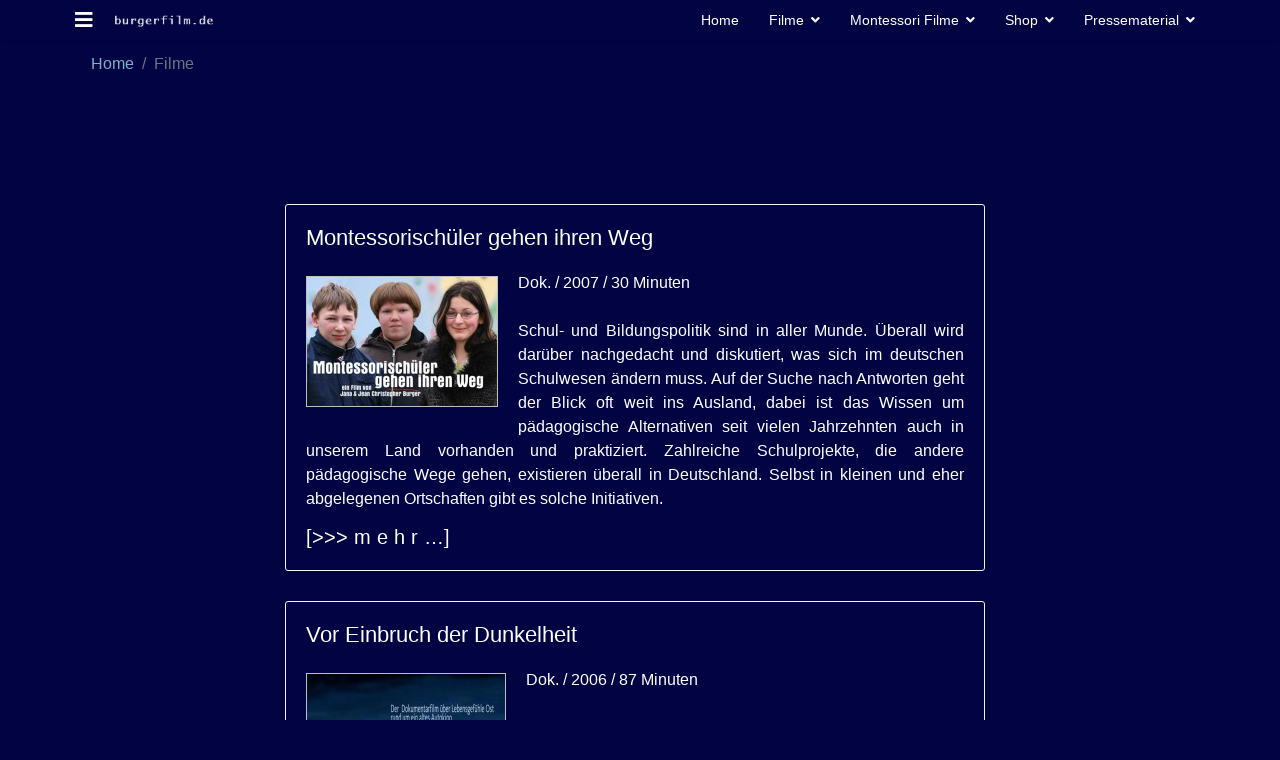

--- FILE ---
content_type: text/html; charset=utf-8
request_url: https://burgerfilm.de/filme
body_size: 11719
content:

<!doctype html>
<html lang="de-de" dir="ltr">
    <head>
        <meta charset="utf-8">
        <meta name="viewport" content="width=device-width, initial-scale=1, shrink-to-fit=no">
        <link rel="canonical" href="https://burgerfilm.de/filme">
        <base href="https://burgerfilm.de/filme" />
	<meta http-equiv="content-type" content="text/html; charset=utf-8" />
	<meta name="generator" content="HELIX_ULTIMATE_GENERATOR_TEXT" />
	<title>Filme</title>
	<link href="/filme?format=feed&amp;type=rss" rel="alternate" type="application/rss+xml" title="RSS 2.0" />
	<link href="/filme?format=feed&amp;type=atom" rel="alternate" type="application/atom+xml" title="Atom 1.0" />
	<link href="/images/favicon.ico" rel="shortcut icon" type="image/vnd.microsoft.icon" />
	<link href="/media/plg_content_mavikthumbnails/highslide/highslide.css" rel="stylesheet" type="text/css" />
	<link href="/plugins/system/jce/css/content.css?8ca7c63609846fda3abab64e5051d073" rel="stylesheet" type="text/css" />
	<link href="/media/plg_system_jcemediabox/css/jcemediabox.min.css?7c18c737af0919db884d585b5f82e461" rel="stylesheet" type="text/css" />
	<link href="/plugins/system/wfmediaelement/css/mediaelementplayer.min.css" rel="stylesheet" type="text/css" />
	<link href="/templates/burgerfilm/css/bootstrap.min.css" rel="stylesheet" type="text/css" />
	<link href="/plugins/system/helixultimate/assets/css/system-j3.min.css" rel="stylesheet" type="text/css" />
	<link href="/templates/burgerfilm/css/font-awesome.min.css" rel="stylesheet" type="text/css" />
	<link href="/templates/burgerfilm/css/custom.css" rel="stylesheet" type="text/css" />
	<link href="/templates/burgerfilm/css/fa-v4-shims.css" rel="stylesheet" type="text/css" />
	<link href="/templates/burgerfilm/css/template.css" rel="stylesheet" type="text/css" />
	<link href="/templates/burgerfilm/css/presets/default.css" rel="stylesheet" type="text/css" />
	<link href="/components/com_sppagebuilder/assets/css/font-awesome-5.min.css?5029e51e66aaf58bae66a64ddc4a848b" rel="stylesheet" type="text/css" />
	<link href="/components/com_sppagebuilder/assets/css/font-awesome-v4-shims.css?5029e51e66aaf58bae66a64ddc4a848b" rel="stylesheet" type="text/css" />
	<link href="/components/com_sppagebuilder/assets/css/animate.min.css?5029e51e66aaf58bae66a64ddc4a848b" rel="stylesheet" type="text/css" />
	<link href="/components/com_sppagebuilder/assets/css/sppagebuilder.css?5029e51e66aaf58bae66a64ddc4a848b" rel="stylesheet" type="text/css" />
	<link href="/components/com_sppagebuilder/assets/css/magnific-popup.css" rel="stylesheet" type="text/css" />
	<style type="text/css">
a.thumbnail {display: inline-block; zoom: 1; *display: inline;}.list-group-item {
background: #80aec6;
}.logo-image {height:36px;}.logo-image-phone {height:36px;}#sp-bottom{ background-color:#020343; }
	</style>
	<script type="application/json" class="joomla-script-options new">{"data":{"breakpoints":{"tablet":991,"mobile":480},"header":{"stickyOffset":"100"}},"csrf.token":"6f059647cefe2ad17486fe729053e958","system.paths":{"root":"","base":""}}</script>
	<script src="/media/jui/js/jquery.min.js?8ca7c63609846fda3abab64e5051d073" type="text/javascript"></script>
	<script src="/media/jui/js/jquery-noconflict.js?8ca7c63609846fda3abab64e5051d073" type="text/javascript"></script>
	<script src="/media/jui/js/jquery-migrate.min.js?8ca7c63609846fda3abab64e5051d073" type="text/javascript"></script>
	<script src="/media/system/js/caption.js?8ca7c63609846fda3abab64e5051d073" type="text/javascript"></script>
	<script src="/media/plg_content_mavikthumbnails/highslide/highslide-with-gallery.packed.js" type="text/javascript"></script>
	<script src="/media/plg_system_jcemediabox/js/jcemediabox.min.js?7c18c737af0919db884d585b5f82e461" type="text/javascript"></script>
	<script src="/plugins/system/wfmediaelement/js/mediaelement-and-player.min.js" type="text/javascript"></script>
	<script src="/templates/burgerfilm/js/popper.min.js" type="text/javascript"></script>
	<script src="/templates/burgerfilm/js/bootstrap.min.js" type="text/javascript"></script>
	<script src="/templates/burgerfilm/js/main.js" type="text/javascript"></script>
	<script src="/components/com_sppagebuilder/assets/js/jquery.parallax.js?5029e51e66aaf58bae66a64ddc4a848b" type="text/javascript"></script>
	<script src="/components/com_sppagebuilder/assets/js/sppagebuilder.js?5029e51e66aaf58bae66a64ddc4a848b" defer="defer" type="text/javascript"></script>
	<script src="/components/com_sppagebuilder/assets/js/jquery.magnific-popup.min.js" type="text/javascript"></script>
	<script src="/media/system/js/core.js?8ca7c63609846fda3abab64e5051d073" type="text/javascript"></script>
	<script type="text/javascript">
jQuery(window).on('load',  function() {
				new JCaption('img.caption');
			});
           hs.graphicsDir = "/media/plg_content_mavikthumbnails/highslide/graphics/";
            hs.align = "center";
            hs.outlineType = "rounded-white";
            hs.numberPosition = "caption";
            hs.dimmingOpacity = 0.75;
            hs.showCredits = false;
            hs.transitions = ["expand", "crossfade"];
        
            hs.addSlideshow({
               slideshowGroup: "com_content_categories_15",
               interval: 3000,
               repeat: false,
               useControls: true,
               fixedControls: true,
               overlayOptions: {
                  opacity: .6,
                  position: "midle center",
                  hideOnMouseOut: true
               },
               thumbstrip: {
                   position: "bottom center",
		   mode: "horizontal",
		   relativeTo: "viewport"
               }
            });
        jQuery(document).ready(function(){WfMediabox.init({"base":"\/","theme":"standard","width":"","height":"","lightbox":0,"shadowbox":0,"icons":1,"overlay":1,"overlay_opacity":0.8,"overlay_color":"#000000","transition_speed":500,"close":2,"scrolling":"fixed","labels":{"close":"Schlie\u00dfen","next":"N\u00e4chstes","previous":"Vorheriges","cancel":"Abbrechen","numbers":"{{numbers}}","numbers_count":"{{current}} von {{total}}","download":"PLG_SYSTEM_JCEMEDIABOX_LABEL_DOWNLOAD"},"swipe":true});});jQuery(document).ready(function($){$("audio,video").mediaelementplayer();});template="burgerfilm";
	</script>
    </head>
    <body class="site helix-ultimate hu com_content com-content view-category layout-blog task-none itemid-166 de-de ltr sticky-header layout-fluid offcanvas-init offcanvs-position-left">
    
    <div class="body-wrapper">
        <div class="body-innerwrapper">
                        
<header id="sp-header" >

						<div class="container">
				<div class="container-inner">
			
	
<div class="row">
	<div id="sp-logo" class="col-lg-4 "><div class="sp-column  d-flex align-items-center"><a id="offcanvas-toggler" aria-label="Navigation" class="offcanvas-toggler-left" href="#"><span class="fa fa-bars" aria-hidden="true" title="Navigation"></span></a><div class="logo"><a href="/"><img class="logo-image" src="/images/b_logo-2.png" alt="burgerfilm.de"></a></div></div></div><div id="sp-menu" class="col-lg-8 "><div class="sp-column  d-flex align-items-center justify-content-end"><nav class="sp-megamenu-wrapper" role="navigation"><ul class="sp-megamenu-parent menu-animation-fade-down d-none d-lg-block"><li class="sp-menu-item"><a   href="/"  >Home</a></li><li class="sp-menu-item sp-has-child current-item active"><a aria-current="page"  href="/filme"  >Filme</a><div class="sp-dropdown sp-dropdown-main sp-menu-right" style="width: 240px;"><div class="sp-dropdown-inner"><ul class="sp-dropdown-items"><li class="sp-menu-item"><a   href="/filme/dokumentarfilm"  >Dokumentarfilm</a></li><li class="sp-menu-item"><a   href="/filme/kurzfilme"  >Kurzfilme</a></li><li class="sp-menu-item"><a   href="/filme/montessori-kinder"  >Montessori + Kinder</a></li><li class="sp-menu-item"><a   href="/filme/kunstdokus"  >Kunstdokus</a></li></ul></div></div></li><li class="sp-menu-item sp-has-child"><a   href="/montessori-filme"  >Montessori Filme</a><div class="sp-dropdown sp-dropdown-main sp-menu-right" style="width: 240px;"><div class="sp-dropdown-inner"><ul class="sp-dropdown-items"><li class="sp-menu-item"><a   href="/montessori-filme/lasst-uns-zeit"  >Lasst uns Zeit...</a></li><li class="sp-menu-item"><a   href="/montessori-filme/fuer-mein-kind"  >Für mein Kind</a></li><li class="sp-menu-item"><a   href="/montessori-filme/montessorischueler"  >Montessorischüler</a></li></ul></div></div></li><li class="sp-menu-item sp-has-child"><a   href="/shop"  >Shop</a><div class="sp-dropdown sp-dropdown-main sp-menu-right" style="width: 240px;"><div class="sp-dropdown-inner"><ul class="sp-dropdown-items"><li class="sp-menu-item"><a   href="/shop/warenkorb"  >Warenkorb</a></li><li class="sp-menu-item"><a   href="/shop/shop-agbs"  >Shop AGBs</a></li><li class="sp-menu-item"><a   href="/shop/versandkosten"  >Versandkosten</a></li><li class="sp-menu-item"><a   href="/shop/faq"  >FAQ</a></li></ul></div></div></li><li class="sp-menu-item sp-has-child"><a   href="/pressematerial"  >Pressematerial</a><div class="sp-dropdown sp-dropdown-main sp-menu-right" style="width: 240px;"><div class="sp-dropdown-inner"><ul class="sp-dropdown-items"><li class="sp-menu-item"><a   href="/pressematerial/infos-fotos-regie"  >Infos/Fotos: Regie</a></li><li class="sp-menu-item"><a   href="/pressematerial/pressefotos-montessorischueler-gehen-ihren-weg"  >Pressefotos: Montessorischüler gehen ihren Weg </a></li><li class="sp-menu-item"><a   href="/pressematerial/pressefotos-vor-einbruch-der-dunkelheit"  >Pressefotos: Vor Einbruch der Dunkelheit </a></li></ul></div></div></li><li class="sp-menu-item"></li></ul></nav></div></div></div>
							</div>
			</div>
			
	</header>

<section id="sp-breadcrumb" >

						<div class="container">
				<div class="container-inner">
			
	
<div class="row">
	<div id="sp-breadcrumb" class="col-lg-12 "><div class="sp-column "><div class="sp-module "><div class="sp-module-content">
<ol itemscope itemtype="https://schema.org/BreadcrumbList" class="breadcrumb">
			<li class="float-left">
			<span class="divider fa fa-location" aria-hidden="true"></span>
		</li>
	
				<li itemprop="itemListElement" itemscope itemtype="https://schema.org/ListItem" class="breadcrumb-item"><a itemprop="item" href="/" class="pathway"><span itemprop="name">Home</span></a>				<meta itemprop="position" content="1">
			</li>
					<li itemprop="itemListElement" itemscope itemtype="https://schema.org/ListItem" class="breadcrumb-item active"><span itemprop="name">Filme</span>				<meta itemprop="position" content="2">
			</li>
		</ol>
</div></div></div></div></div>
							</div>
			</div>
			
	</section>

<section id="sp-main-body" >

										<div class="container">
					<div class="container-inner">
						
	
<div class="row">
	
<main id="sp-component" class="col-lg-12 ">
	<div class="sp-column ">
		<div id="system-message-container">
	</div>


		
		<div class="blog">
	
		
	
	
	
			<div class="article-list articles-leading clearfix">
							<div class="article"
					itemprop="blogPost" itemscope itemtype="https://schema.org/BlogPosting">
					
	
			
<div class="article-body">
	
	
	<div class="article-header">
					<h2>
									<a href="/filme/montessori-kinder/montessorischueler-gehen-ihren-weg">
						Montessorischüler gehen ihren Weg					</a>
							</h2>
		
		
		
			</div>

		
			
		
	<div class="article-introtext">
		<p><a href="/filme/montessori-kinder/montessorischueler-gehen-ihren-weg" class="thumbnail" style="border: 1px solid #bfbfbf; float: left; border-width: 1px; margin: 5px 20px 20px 0px;"><img src="/images/thumbnails/images/stories/filme/montessorischueler-fill-190x129.jpg" alt="montessorischueler.jpg" width="190" height="129" style="" title="montessorischueler.jpg" class="" /></a>Dok. / 2007 / 30 Minuten <br /> <br /> Schul- und Bildungspolitik sind in aller Munde. Überall wird darüber nachgedacht und diskutiert, was sich im deutschen Schulwesen ändern muss. Auf der Suche nach Antworten geht der Blick oft weit ins Ausland, dabei ist das Wissen um pädagogische Alternativen seit vielen Jahrzehnten auch in unserem Land vorhanden und praktiziert. Zahlreiche Schulprojekte, die andere pädagogische Wege gehen, existieren überall in Deutschland. Selbst in kleinen und eher abgelegenen Ortschaften gibt es solche Initiativen.</p>
	</div>

	
	
		
<div class="readmore">
			<a href="/filme/montessori-kinder/montessorischueler-gehen-ihren-weg" itemprop="url" aria-label="[>>> m e h r …] Montessorischüler gehen ihren Weg">
			[>>> m e h r …]		</a>
	</div>

	
	</div>

				</div>
							<div class="article"
					itemprop="blogPost" itemscope itemtype="https://schema.org/BlogPosting">
					
	
			
<div class="article-body">
	
	
	<div class="article-header">
					<h2>
									<a href="/filme/dokumentarfilm/vor-einbruch-der-dunkelheit">
						Vor Einbruch der Dunkelheit					</a>
							</h2>
		
		
		
			</div>

		
			
		
	<div class="article-introtext">
		<p><a href="/filme/dokumentarfilm/vor-einbruch-der-dunkelheit" class="thumbnail" style="border: 1px solid #bfbfbf; float: left; border-width: 1px; margin: 5px 20px 20px 0px;"><img src="/images/thumbnails/images/stories/filme/VorEinbruchderDunkelheit-fill-198x302.jpg" alt="VorEinbruchderDunkelheit.jpg" width="198" height="302" style="" title="VorEinbruchderDunkelheit.jpg" class="" /></a> Dok. / 2006 / 87 Minuten<br /> <br /> Ein Film über Menschen, Träume und Geschichten rund um ein ostdeutsches Autokino. <br /> Das kleine brandenburgische Dorf Zempow liegt eineinhalb Autostunden nordwestlich von Berlin, direkt an der Landesgrenze zu Mecklenburg-Vorpommern. Im Nirgendwo der Wittstocker Heide, eingeklemmt zwischen ehemaligen Truppenübungs- und Bobenabwurfplätzen, Seenlandschaft und mecklenburger Urlaubergebieten, entstand hier in den 70´er Jahren das erste und einzige florierende Autokino der DDR. In den Sommermonaten bildeten sich an der Kinokasse täglich lange Schlagen von Trabanten und Wartburgs, voll besetzt mit Urlaubern, welche an den lauen Abenden Filme aus dem westlichen Ausland sehen wollten. Was früher den Urlaubern als Attraktion galt, ist heute für viele Jugendliche Kult.</p>
	</div>

	
	
		
<div class="readmore">
			<a href="/filme/dokumentarfilm/vor-einbruch-der-dunkelheit" itemprop="url" aria-label="[>>> m e h r …] Vor Einbruch der Dunkelheit">
			[>>> m e h r …]		</a>
	</div>

	
	</div>

				</div>
							<div class="article"
					itemprop="blogPost" itemscope itemtype="https://schema.org/BlogPosting">
					
	
			
<div class="article-body">
	
	
	<div class="article-header">
					<h2>
									<a href="/filme/montessori-kinder/komplexleistung">
						Komplexleistung					</a>
							</h2>
		
		
		
			</div>

		
			
		
	<div class="article-introtext">
		<p><a href="/filme/montessori-kinder/komplexleistung" class="thumbnail" style="border: 1px solid #bfbfbf; margin: 5px 20px 20px 0px; float: left;"><img src="/images/thumbnails/images/stories/filme/Zentrum-fill-190x170.jpg" alt="Zentrum.jpg" width="190" height="170" style="" title="Zentrum.jpg" class="" /></a>Dok. / 25 Min / 2004 / Video<br /><br /> Das "Zentrum für Frühförderung und Frühbehandlung" ist eine Einrichtung in Köln, deren Arbeit sich an Kinder im Alter von 0 bis 6 Jahren richtet, die mit einer Behinderung leben oder von Behinderung bedroht sind.<br /> Florian, Joshua, Dana und Mehment Can sind vier dieser Kinder. Der Film nähert sich ihnen behutsam und über einen längeren Zeitraum. Beobachtungen in authentischen Therapie- und Beratungssituationen sowie Einblicke in das Diagnostikverfahren machen deutlich, wie individuell und umfassend Kinder und ihre Familien im "Zentrim für Frühbehandlung und Frühförderung" betreut und begleitet werden. Der Film stellt das Zentrum mit seinem medizinisch-therapeutischen und pädagogisch- psychologischen Angebot vor und argumentiert für frühes Fördern im Rahmen von Kompelxleistunge.</p> 	</div>

	
	
	</div>

				</div>
							<div class="article"
					itemprop="blogPost" itemscope itemtype="https://schema.org/BlogPosting">
					
	
			
<div class="article-body">
	
	
	<div class="article-header">
					<h2>
									<a href="/filme/kurzfilme/traut-euch">
						Traut euch					</a>
							</h2>
		
		
		
			</div>

		
			
		
	<div class="article-introtext">
		<p><a href="/filme/kurzfilme/traut-euch" class="thumbnail" style="border: 1px solid #bfbfbf; margin: 5px 20px 20px 0px; float: left;"><img src="/images/thumbnails/images/stories/filme/traut_euch-fill-200x162.jpg" alt="traut_euch.jpg" width="200" height="162" style="" title="traut_euch.jpg" class="" /></a>Dok. / 5 Min. / 2001<br /> <br /> Eine Montage aus Impressionen vom Kölner CSD 2001.</p>
<p>&nbsp;</p>
<p>&nbsp;</p> 	</div>

	
	
	</div>

				</div>
							<div class="article"
					itemprop="blogPost" itemscope itemtype="https://schema.org/BlogPosting">
					
	
			
<div class="article-body">
	
	
	<div class="article-header">
					<h2>
									<a href="/filme/kunstdokus/interakt">
						Interakt					</a>
							</h2>
		
		
		
			</div>

		
			
		
	<div class="article-introtext">
		<p><a href="/filme/kunstdokus/interakt" class="thumbnail" style="border: 1px solid #bfbfbf; margin: 5px 20px 20px 0px; float: left;"><img src="/images/thumbnails/images/stories/filme/interakt-fill-200x162.jpg" alt="interakt.jpg" width="200" height="162" style="" title="interakt.jpg" class="" /></a>Dok. / 60 Min / 2001 <br /> <br /> Für ein Wochenende treffen sich 10 Mitglieder des "Köln Salon e.V", einem Verein aus bildenden Künstlern und Musikern, um gemeinsam "interaktiv" zu arbeiten. Es finden mehrere Performances statt, die nach verschiedenen Konzepten das Zusammenarbeiten ermöglichen sollen. Mit der Hinterfragung der Performances und den Aussagen der Künstler versucht der Film, Einblicke in die Schaffensprozesse zu geben. Gleichzeitig wird überlegt, was das Modewort "interaktiv" überhaupt meinen kann.<br /> Beteiligte Künstler sind: Hans W. Koch, Reinhart Mundt, Andreas Wagner, Bruno Leicht, Daniel Neumann, Peer Boehm, Thomas Lehn, Anette Wirsing, Maria Schmidt Dzionsko und Stephanie Blume.</p> 	</div>

	
	
	</div>

				</div>
							<div class="article"
					itemprop="blogPost" itemscope itemtype="https://schema.org/BlogPosting">
					
	
			
<div class="article-body">
	
	
	<div class="article-header">
					<h2>
									<a href="/filme/montessori-kinder/fuer-mein-kind-eine-schule-wird-gegruendet">
						Für mein Kind - Eine Schule wird gegründet					</a>
							</h2>
		
		
		
			</div>

		
			
		
	<div class="article-introtext">
		<p><a href="/filme/montessori-kinder/fuer-mein-kind-eine-schule-wird-gegruendet" class="thumbnail" style="border: 1px solid #bfbfbf; margin: 5px 20px 20px 0px; float: left;"><img src="/images/thumbnails/images/stories/filme/fuer-mein-kind-fill-190x129.jpg" alt="fuer-mein-kind.jpg" width="190" height="129" style="" title="fuer-mein-kind.jpg" class="" /></a>Dok. / 2007 / 30 Minuten <br /> <br /> Eine Hand voll engagierter Eltern möchte in ihrem kleinen Dorf (Großthiemig - 30 km nördlich von Dresden) das Schließen der Dorfgrundschule verhindern. Nachdem dies nicht gelingt, entschließen sich die Eltern zur Gründung einer eigenen privat geführten Schule für ihre Kinder. Durch Zufall entdecken sie die Montessoripädagogik, mit der sie ihr Schulkonzept von einer kleinen Dorfschule umsetzen wollen.<br /> <a href="/montessori/film-video-dvd/fuer-mein-kind.html" target="_blank" rel="noreferrer">Trailer anschauen</a></p>
<p>&nbsp;</p>
<p><strong><a href="/shop/montessorifilme/f%C3%BCr-mein-kind-eine-schule-wird-gegr%C3%BCndet-detail">Film als DVD erwerben</a></strong></p> 	</div>

	
	
	</div>

				</div>
							<div class="article"
					itemprop="blogPost" itemscope itemtype="https://schema.org/BlogPosting">
					
	
			
<div class="article-body">
	
	
	<div class="article-header">
					<h2>
									<a href="/filme/kurzfilme/olodum">
						Olodum					</a>
							</h2>
		
		
		
			</div>

		
			
		
	<div class="article-introtext">
		<p><a href="/filme/kurzfilme/olodum" class="thumbnail" style="border: 1px solid #bfbfbf; margin: 5px 20px 20px 0px; float: left;"><img src="/images/thumbnails/images/stories/filme/olodum-fill-200x162.jpg" alt="olodum.jpg" width="200" height="162" style="" class="" /></a>MusikClip / 7 Min. / 1999 <br /> <br /> Konzertauftritt der brasilianischen Kultband Olodum mit Backstage-Impressionen.</p>
<p>&nbsp;</p>
<p>&nbsp;</p> 	</div>

	
	
	</div>

				</div>
							<div class="article"
					itemprop="blogPost" itemscope itemtype="https://schema.org/BlogPosting">
					
	
			
<div class="article-body">
	
	
	<div class="article-header">
					<h2>
									<a href="/filme/kunstdokus/werft">
						Werft 					</a>
							</h2>
		
		
		
			</div>

		
			
		
	<div class="article-introtext">
		<p><a href="/filme/kunstdokus/werft" class="thumbnail" style="border: 1px solid #bfbfbf; margin: 5px 20px 20px 0px; float: left;"><img src="/images/thumbnails/images/stories/filme/werft-fill-200x162.jpg" alt="werft.jpg" width="200" height="162" style="" title="werft.jpg" class="" /></a>Dok. / 45 Min / 1998<br /> <br /> Auf dem Gelände der Köln-Mülheimer Werft installieren Künstler der AG int. Künstler AKT 1 Köln e.V. ihre Objekte für eine Gruppenausstellung. Über Tage hinweg sind sie damit beschäftigt, die Objekte und Bilder zu montieren und zu arrangieren. Während dieser Zeit gehen sie eine eigenartige Symbiose mit dem Werftgelände und den dort arbeitenden Schiffsbauern ein. Zu der Musik von Morton Feldmann ("For Philip Guston") sind die Beobachtungen in meditativer Weise arrangiert und zeigen unkommentiert, wie sich der arbeitsame Ort mit den aufgestellten Objekten in eine Ausstellung verwandelt.<br /> Mit Marlene Bauer, Ralf Blaha, Carlotta Brunetti, Mike Daly, Georg Gratz, Gillian Gocking, Lisa Kaiser, Ortrud Kegel, Christina Kaufmann, Hans W. Koch, Caroline Laidler, Bruno Leicht, Eduardo Lombardi, Guillermo Maihiani, Axel Höpner, Holger Pelers, Andrea Pleroni, Klaus Rossmanek, Inge Schmidt, Maria Schmidt Dzionsko, Arzu Toker, Chao Ming Tung, Mutsumi Okada, Andreas Tsortanidis, Andreas Wagner u.a.</p> 	</div>

	
	
	</div>

				</div>
							<div class="article"
					itemprop="blogPost" itemscope itemtype="https://schema.org/BlogPosting">
					
	
			
<div class="article-body">
	
	
	<div class="article-header">
					<h2>
									<a href="/filme/kurzfilme/afrika-alaaf">
						Afrika Alaaf					</a>
							</h2>
		
		
		
			</div>

		
			
		
	<div class="article-introtext">
		<p><a href="/filme/kurzfilme/afrika-alaaf" class="thumbnail" style="border: 1px solid #bfbfbf; margin: 5px 20px 20px 0px; float: left;"><img src="/images/thumbnails/images/stories/filme/afrika-alaaf-fill-200x162.jpg" alt="afrika-alaaf.jpg" width="200" height="162" style="" title="afrika-alaaf.jpg" class="" /></a>Dok. / 10 Min / 1997<br /> <br /> Afrikanische Spuren im Kölner Straßenkarneval. Stampfende Tänze zu Trommelorchestern und anderen afrikanischen Rhythmusinstrumenten. Im Karneval mischen sich natürlich Einflüsse verschiedenster Kulturen.</p> 	</div>

	
	
	</div>

				</div>
							<div class="article"
					itemprop="blogPost" itemscope itemtype="https://schema.org/BlogPosting">
					
	
			
<div class="article-body">
	
	
	<div class="article-header">
					<h2>
									<a href="/filme/dokumentarfilm/irefelder-veedelszoech">
						Irefelder Veedelszöch					</a>
							</h2>
		
		
		
			</div>

		
			
		
	<div class="article-introtext">
		<p><a href="/filme/dokumentarfilm/irefelder-veedelszoech" class="thumbnail" style="border: 1px solid #bfbfbf; margin: 5px 20px 20px 0px; float: left;"><img src="/images/thumbnails/images/stories/filme/irefelder-veedelszuech-fill-200x162.jpg" alt="irefelder-veedelszüch.jpg" width="200" height="162" style="" title="irefelder-veedelszüch.jpg" class="" /></a>Dok. / 43 Min. / 1997<br /> <br />Die Bewohner von Köln Ehrenfeld stehen maskiert am Straßenrand . Mit einer einzigen Kamerafahrt entlang der auf den Karnevalszug im Veedel wartenden Jecken wird ein Stadtteil dokumentiert.</p> 	</div>

	
	
	</div>

				</div>
							<div class="article"
					itemprop="blogPost" itemscope itemtype="https://schema.org/BlogPosting">
					
	
			
<div class="article-body">
	
	
	<div class="article-header">
					<h2>
									<a href="/filme/dokumentarfilm/vorfruehling">
						Vorfrühling					</a>
							</h2>
		
		
		
			</div>

		
			
		
	<div class="article-introtext">
		<p><a href="/filme/dokumentarfilm/vorfruehling" class="thumbnail" style="border: 1px solid #bfbfbf; margin: 5px 20px 20px 0px; float: left;"><img src="/images/thumbnails/images/stories/filme/vorfrueling-fill-200x162.jpg" alt="vorfrueling.jpg" width="200" height="162" style="" title="vorfrueling.jpg" class="" /></a>Dok. / 24 Min / 1997<br /> <br /> Maskierte Menschen während des Kölner Straßenkarnevals im Rhythmus von Iannis Xenakis Komposition "Pléiades". Ein visueller Gegenentwurf zu den Karnevals-Fernsehbildern der Umzüge und Sitzungen. Ekstatische Momente wechseln mit abseitigen Blicken auf Jecken, die aus ihren Masken starren. Nicht der chronologische Ablauf sondern der archaische Kern dieses Volksfestes sind Gegenstand und Thema der sich selbst kommentierenden Bilder.</p> 	</div>

	
	
	</div>

				</div>
							<div class="article"
					itemprop="blogPost" itemscope itemtype="https://schema.org/BlogPosting">
					
	
			
<div class="article-body">
	
	
	<div class="article-header">
					<h2>
									<a href="/filme/kunstdokus/ernst-wille-videonotizen">
						Ernst Wille - Videonotizen					</a>
							</h2>
		
		
		
			</div>

		
			
		
	<div class="article-introtext">
		<p><a href="/filme/kunstdokus/ernst-wille-videonotizen" class="thumbnail" style="border: 1px solid #bfbfbf; margin: 5px 20px 20px 0px; float: left;"><img src="/images/thumbnails/images/stories/filme/wille-fill-200x158.jpg" alt="wille.jpg" width="200" height="158" style="" title="wille.jpg" class="" /></a>Dok. / 75 Min /1997 <br /> <br /> Die Kamera begleitet den Kölner Maler Ernst Wille durch seine Ausstellung im Bonner Landeskundemuseum, in der aus allen Phasen seines Schaffens Gemälde zusammengestellt wurden. Wille erklärt an ausgewählten Exponaten seine Konzeptionen und Ideen. Die Kamera bewegt sich dabei teilweise Pinselstrichen gleich in die Gemälde hinein. In seinem Atelier erklärt Wille dann, welche Rolle die Musik und die Farbe in seinem Oeuvre spielen.</p> 	</div>

	
	
	</div>

				</div>
							<div class="article"
					itemprop="blogPost" itemscope itemtype="https://schema.org/BlogPosting">
					
	
			
<div class="article-body">
	
	
	<div class="article-header">
					<h2>
									<a href="/filme/kunstdokus/erste-striche">
						Erste Striche					</a>
							</h2>
		
		
		
			</div>

		
			
		
	<div class="article-introtext">
		<p><a href="/filme/kunstdokus/erste-striche" class="thumbnail" style="border: 1px solid #bfbfbf; margin: 5px 20px 20px 0px; float: left;"><img src="/images/thumbnails/images/stories/filme/erste-striche-fill-200x162.jpg" alt="erste-striche.jpg" width="200" height="162" style="" title="erste-striche.jpg" class="" /></a>Dok. / 15 Min / 1997 <br /> <br /> Die Kamera entdeckt Zeichnungen eines Kindergartenkindes. Dabei folgt sie der Entwicklung von einfachen Kritzeleien hin zu figürlichen Darstellungen. Der Film endet mit einem Bild für den Schuleignungstest.</p> 	</div>

	
	
	</div>

				</div>
							<div class="article"
					itemprop="blogPost" itemscope itemtype="https://schema.org/BlogPosting">
					
	
			
<div class="article-body">
	
	
	<div class="article-header">
					<h2>
									<a href="/filme/kurzfilme/sentema">
						Sentema					</a>
							</h2>
		
		
		
			</div>

		
			
		
	<div class="article-introtext">
		<p><a href="/filme/kurzfilme/sentema" class="thumbnail" style="border: 1px solid #bfbfbf; margin: 5px 20px 20px 0px; float: left;"><img src="/images/thumbnails/images/stories/filme/sentema-fill-200x153.jpg" alt="sentema.jpg" width="200" height="153" style="" title="sentema.jpg" class="" /></a>Kurzfilm / 10 Min / 1994 / 35mm s/w<br /> <br /> <br /> Der Doku- Experimentalfilm besteht aus einer Reihung von 28 weitgehend starr komponierten Kameraeinstellungen von Straßenfluchten, Häuserfronten, Türdurchblicken, Plakatwänden und Portraits von Straßenpassanten. In den langen Einstellungen gibt es nur minimale Bewegungen. So entsteht zusammen mit Musik der Kölner Improvisationsmusiker "Die Klangräumer" ein neuer Raum, in dem die Bewegung ein ganz eigenes neues Gewicht erhält.<br /> <br /> Filmstills <a href="/images/stories/sentema_bilder/UnterFrameSentema.htm" target="_blank" rel="noopener noreferrer">hier</a></p>
<p>&nbsp;</p> 	</div>

	
	
	</div>

				</div>
							<div class="article"
					itemprop="blogPost" itemscope itemtype="https://schema.org/BlogPosting">
					
	
			
<div class="article-body">
	
	
	<div class="article-header">
					<h2>
									<a href="/filme/kurzfilme/a-taste-of-life">
						A Taste of Life					</a>
							</h2>
		
		
		
			</div>

		
			
		
	<div class="article-introtext">
		<p><a href="/filme/kurzfilme/a-taste-of-life" class="thumbnail" style="border: 1px solid #bfbfbf; margin: 5px 20px 20px 0px; float: left;"><img src="/images/thumbnails/images/stories/filme/tast-of-life-fill-200x130.jpg" alt="tast-of-life.jpg" width="200" height="130" style="" class="" /></a>Kurzfilm / 15 Min / 1993<br /> <br /> In einem futuristischen Raum treffen sich ein Mann und eine Frau, die offenbar nicht fähig sind, sich miteinander zu unterhalten. Nach einer Weile starten sie ein interaktives Videospiel mit dem Titel "Love-Game". Das Fenster des Raumes verwandelt sich in eine Leinwand, auf der nun die beiden versuchen müssen, durch Betätigung ihrer Fernbedienungen einen Mann und eine Frau bei einem Rendezvous glücklich zusammenzubringen. Nach einigen missglückten Versuchen wird das Spiel erfolgreich beendet. Der Mann und die Frau im Raum sind zufrieden und trennen sich wieder. Sie haben etwas voneinander gelernt. Der Film spielt in der nahenden Zukunft. Mit Martin Brambach und Zoe Vostell.</p> 	</div>

	
	
	</div>

				</div>
							<div class="article"
					itemprop="blogPost" itemscope itemtype="https://schema.org/BlogPosting">
					
	
			
<div class="article-body">
	
	
	<div class="article-header">
					<h2>
									<a href="/filme/montessori-kinder/lasst-uns-zeit-montessoripaedagogik-a-la-hans-elsner">
						Laßt uns Zeit... Montessoripädagogik à la Hans Elsner					</a>
							</h2>
		
		
		
			</div>

		
			
		
	<div class="article-introtext">
		<p><a href="/filme/montessori-kinder/lasst-uns-zeit-montessoripaedagogik-a-la-hans-elsner" class="thumbnail" style="border: 1px solid #bfbfbf; margin: 5px 20px 20px 0px; float: left;"><img src="/images/thumbnails/images/stories/filme/lasst-uns-zeit-fill-200x162.jpg" alt="lasst-uns-zeit.jpg" width="200" height="162" style="" title="lasst-uns-zeit.jpg" class="" /></a>Dok. / 30 Min / 1992 / 16mm<br /><br /> Ein Portrait des Pädagogen und Schulgründers Hans Elsner, der mit Leib und Seele Montessori-Pädagoge ist. Er erzählt, wie er anfangs alte Schulbänke zersägen musste, um diese pädagogischen Ideen im Klassenzimmer Wirklichkeit werden zu lassen. Die Prinzipien der Pädagogik Montessoris werden an Beispielen aus dem Unterricht der Kölner Montessorischule Gillbachstraße vorgestellt und von Elsner erläutert.</p>
	</div>

	
	
		
<div class="readmore">
			<a href="/filme/montessori-kinder/lasst-uns-zeit-montessoripaedagogik-a-la-hans-elsner" itemprop="url" aria-label="[>>> m e h r …] Laßt uns Zeit... Montessoripädagogik à la Hans Elsner">
			[>>> m e h r …]		</a>
	</div>

	
	</div>

				</div>
							<div class="article"
					itemprop="blogPost" itemscope itemtype="https://schema.org/BlogPosting">
					
	
			
<div class="article-body">
	
	
	<div class="article-header">
					<h2>
									<a href="/filme/dokumentarfilm/zum-sehen-geboren">
						Zum Sehen geboren					</a>
							</h2>
		
		
		
			</div>

		
			
		
	<div class="article-introtext">
		<p><a href="/filme/dokumentarfilm/zum-sehen-geboren" class="thumbnail" style="border: 1px solid #bfbfbf; margin: 5px 20px 20px 0px; float: left;"><img src="/images/thumbnails/images/stories/filme/zum-sehen-geboren-fill-200x162.jpg" alt="zum-sehen-geboren.jpg" width="200" height="162" style="" title="zum-sehen-geboren.jpg" class="" /></a>Dok. / 30 Min / 1992<br /> <br /> Drei von Geburt an blinde Menschen berichten, wie sie mir ihrer Behinderung auf ganz unterschiedliche Weise umgehen gelernt haben. Jeder hat mit seinem Charakter seinen eigenen Beruf und bevorzugte Tätigkeiten mit denen es gelingt, besser als vermutet durchs Leben zu kommen. Es wird aber auch klar, dass einige Schwierigkeiten existieren, unter anderem auch deshalb, weil es immer wieder ein Unverständnis zwischen den Sehenden und den Geburtsblinden gibt. Beide Seiten können sich den jeweilig anderen Wahrnehmungszustand nicht wirklich vorstellen. So wird neben dem Alltag der drei Menschen auch über das, was Sehen als Wert an sich ist, reflektiert.</p>
	</div>

	
	
		
<div class="readmore">
			<a href="/filme/dokumentarfilm/zum-sehen-geboren" itemprop="url" aria-label="[>>> m e h r …] Zum Sehen geboren">
			[>>> m e h r …]		</a>
	</div>

	
	</div>

				</div>
							<div class="article"
					itemprop="blogPost" itemscope itemtype="https://schema.org/BlogPosting">
					
	
			
<div class="article-body">
	
	
	<div class="article-header">
					<h2>
									<a href="/filme/kurzfilme/sportsfreunde">
						Sportsfreunde					</a>
							</h2>
		
		
		
			</div>

		
							<ul class="tags list-inline">
																	<li class="list-inline-item tag-9 tag-list0" itemprop="keywords">
					<a href="/component/tags/tag/film" class="label label-info">
						Film					</a>
				</li>
						</ul>
		
		
	<div class="article-introtext">
		<p><a href="/filme/kurzfilme/sportsfreunde" class="thumbnail" style="border: 1px solid #bfbfbf; margin: 5px 20px 20px 0px; float: left;"><img src="/images/thumbnails/images/stories/filme/sportsfreunde-fill-200x162.jpg" alt="sportsfreunde.jpg" width="200" height="162" style="" class="" /></a>Kurzfilm / 9 Min / 1991 / 16mm<br /> <br /> <br /> In einem tristen Altersheim treffen sich regelmäßig zwei alte Herren, um von vergangenen Zeiten zu schwärmen. Sie sind Freunde, seit sie gemeinsam in einer Jugend -Fußballmannschaft spielten.<br /> Der eine ist mittlerweile bettlägerig und so ganz auf die Pflege der ruppigen Krankenschwester angewiesen. Die verbotenen Zigaretten und ein Schlückchen Schnaps, die ihm sein alter Freund immer wieder mitbringt, sind seine einzigen Freuden. Nur dieses Mal schmeckt der Schnaps ganz anders als sonst. Sein Freund, der aus der selben Flasche trinkt, hat Gift hineingemischt. Mit F.M. Sauer.</p> 	</div>

	
	
	</div>

				</div>
							<div class="article"
					itemprop="blogPost" itemscope itemtype="https://schema.org/BlogPosting">
					
	
			
<div class="article-body">
	
	
	<div class="article-header">
					<h2>
									<a href="/filme/kurzfilme/roberts-augenblick">
						Roberts Augenblick					</a>
							</h2>
		
		
		
			</div>

		
			
		
	<div class="article-introtext">
		<p><a href="/filme/kurzfilme/roberts-augenblick" class="thumbnail" style="border: 1px solid #bfbfbf; margin: 5px 20px 20px 0px; float: left;"><img src="/images/thumbnails/images/stories/filme/roberts-augenblick-fill-200x162.jpg" alt="roberts-augenblick.jpg" width="200" height="162" style="" title="roberts-augenblick.jpg" class="" /></a>Kurzfilm / 10 Min / 1988 / 16mm<br /> <br /> <br /> Der 20 jährige Robert streift scheinbar ziellos durch den Bahnhof. Dabei kreuzen skurrile Gestalten seinen Weg. Am Bahnsteig lässt er sich auf einer Bank nieder. Aus einem gerade abfahrenden Zug winkt ihm eine junge Frau zu. Kurz entschlossen läuft er dem Zug hinterher und springt auf. Die Menschen in diesem Zug scheinen alle verzaubert. Als Robert endlich der jungen Frau gegenübersteht, erwacht er aus einem Traum. Er findet sich auf der Bank am Bahnsteig wieder. Seine Mutter ist gerade aus einem Zug gestiegen und kommt euphorisch auf ihn zu, um ihn dann fest zu umklammern. Robert reißt sich los und springt auf den gerade abfahrenden Zug. Mit Stefan Sindermann, Mehmet Fistek u. a.</p> 	</div>

	
	
	</div>

				</div>
							<div class="article"
					itemprop="blogPost" itemscope itemtype="https://schema.org/BlogPosting">
					
	
			
<div class="article-body">
	
	
	<div class="article-header">
					<h2>
									<a href="/filme/kurzfilme/das-maerchen-clip">
						Das Märchen Clip					</a>
							</h2>
		
		
		
			</div>

		
			
		
	<div class="article-introtext">
		<p><a href="/filme/kurzfilme/das-maerchen-clip" class="thumbnail" style="border: 1px solid #bfbfbf; margin: 5px 20px 20px 0px; float: left;"><img src="/images/thumbnails/images/stories/filme/maerchen-fill-200x162.jpg" alt="maerchen.jpg" width="200" height="162" style="" title="maerchen.jpg" class="" /></a>Kurzfilm / 15 min / 1987<br /> <br /> Auf der Suche nach Identität streift ein junges Mädchen zusammen mit ihrer Klicke durch die Stadt. Spät abends kommt sie nach Hause und gerät in Konflikt mit ihrer strengen und autoritären Mutter, die ihr androht, sie aus dem Haus zu schmeißen, wenn sie noch einmal so spät nach Hause kommen würde. In einem Albtraum des Mädchens vermischen sich daraufhin ihre persönlichen Mutterkonflikte mit dem Märchen von Schneewittchen, welches ihre Mutter ihr vorzulesen pflegt...<br /> Der Film wurde mit Rahmen des Wettbewerbs "Grimms Märchen Heute" mit dem ZDF Förderpreis ausgezeichnet.</p> 	</div>

	
	
	</div>

				</div>
					</div>
	
	
	
	
			<div class="cat-children">
							<h3> Unterkategorien </h3>
						
					<div class="first">
									<h3 class="page-header item-title"><a href="/filme/kurzfilme">
				Kurzfilm</a>
				
							</h3>
			
									
					</div>
							<div>
									<h3 class="page-header item-title"><a href="/filme/dokumentarfilm">
				Dokumentarfilm</a>
				
							</h3>
			
									
					</div>
							<div>
									<h3 class="page-header item-title"><a href="/filme/kunstdokus">
				Kunst</a>
				
							</h3>
			
									
					</div>
										<div class="last">
									<h3 class="page-header item-title"><a href="/filme/montessori-kinder">
				Montessori + Kinder</a>
				
							</h3>
			
									
					</div>
			
 </div>
	
	
</div>

			</div>
</main>
</div>
											</div>
				</div>
						
	</section>

<section id="sp-logo-burgerfilm" >

						<div class="container">
				<div class="container-inner">
			
	
<div class="row">
	<div id="sp-position6" class="col-lg-12 "><div class="sp-column "><div class="sp-module "><div class="sp-module-content"><div class="mod-sppagebuilder  sp-page-builder" data-module_id="116">
	<div class="page-content">
		<div id="section-id-1598863686111" class="sppb-section" ><div class="sppb-container-inner"><div class="sppb-row"><div class="sppb-col-md-12" id="column-wrap-id-1598863686110"><div id="column-id-1598863686110" class="sppb-column" ><div class="sppb-column-addons"><div id="sppb-addon-wrapper-1598863686114" class="sppb-addon-wrapper"><div id="sppb-addon-1598863686114" class=" sppb-wow fadeInLeft clearfix "  data-sppb-wow-duration="800ms" data-sppb-wow-delay="500ms"     ><div class="sppb-addon sppb-addon-single-image sppb-text-center "><div class="sppb-addon-content"><div class="sppb-addon-single-image-container"><img class="sppb-img-responsive" src="/images/2020/08/31/logo-s2.png"  alt="Image" title=""   /></div></div></div><style type="text/css">#sppb-addon-wrapper-1598863686114 {
margin:0px 0px 30px 0px;}
#sppb-addon-1598863686114 {
	box-shadow: 0 0 0 0 #ffffff;
}
#sppb-addon-1598863686114 {
}
#sppb-addon-1598863686114.sppb-element-loaded {
}
@media (min-width: 768px) and (max-width: 991px) {#sppb-addon-1598863686114 {}}@media (max-width: 767px) {#sppb-addon-1598863686114 {}}</style><style type="text/css">#sppb-addon-1598863686114 img{}@media (min-width: 768px) and (max-width: 991px) {#sppb-addon-1598863686114 img{}}@media (max-width: 767px) {#sppb-addon-1598863686114 img{}}</style></div></div><div id="sppb-addon-wrapper-1598864001133" class="sppb-addon-wrapper"><div id="sppb-addon-1598864001133" class=" sppb-wow fadeInRight clearfix "  data-sppb-wow-duration="800ms" data-sppb-wow-delay="500ms"     ><div class="sppb-addon sppb-addon-single-image sppb-text-center "><div class="sppb-addon-content"><div class="sppb-addon-single-image-container"><img class="sppb-img-responsive" src="/images/2020/08/31/schrift-2.png"  alt="Image" title=""   /></div></div></div><style type="text/css">#sppb-addon-wrapper-1598864001133 {
margin:-100px 0px 0px 0px;}
#sppb-addon-1598864001133 {
	box-shadow: 0 0 0 0 #ffffff;
}
#sppb-addon-1598864001133 {
}
#sppb-addon-1598864001133.sppb-element-loaded {
}
@media (min-width: 768px) and (max-width: 991px) {#sppb-addon-1598864001133 {}#sppb-addon-wrapper-1598864001133 {margin-top: -80px;}}@media (max-width: 767px) {#sppb-addon-1598864001133 {}#sppb-addon-wrapper-1598864001133 {margin-top: -60px;}}</style><style type="text/css">#sppb-addon-1598864001133 img{}@media (min-width: 768px) and (max-width: 991px) {#sppb-addon-1598864001133 img{}}@media (max-width: 767px) {#sppb-addon-1598864001133 img{}}</style></div></div></div></div></div></div></div></div><style type="text/css">.sp-page-builder .page-content #section-id-1598863686111{padding-top:0px;padding-right:0px;padding-bottom:0px;padding-left:0px;margin-top:0px;margin-right:0px;margin-bottom:0px;margin-left:0px;box-shadow:0 0 0 0 #ffffff;}#column-id-1598863686110{box-shadow:0 0 0 0 #fff;}</style>	</div>
</div>
</div></div></div></div></div>
							</div>
			</div>
			
	</section>

<section id="sp-bottom" >

						<div class="container">
				<div class="container-inner">
			
	
<div class="row">
	<div id="sp-bottom1" class="col-sm-col-sm-6 col-lg-3 "><div class="sp-column "><div class="sp-module "><h3 class="sp-module-title">Information</h3><div class="sp-module-content">

<div class="custom"  >
	<p><img src="/images/template/images/logo.jpg" alt="logo" width="200" height="53" style="border: 5px solid #020343;" /></p></div>
</div></div></div></div><div id="sp-bottom2" class="col-sm-col-sm-6 col-lg-3 "><div class="sp-column "><div class="sp-module "><h3 class="sp-module-title">Kontakt</h3><div class="sp-module-content">

<div class="custom"  >
	<p><span class="fa fa-map-marker"></span> J.C. Burger Filmproduktion<br />&nbsp;&nbsp; Mönchsgasse 28.<br />&nbsp;&nbsp; 50737 Köln</p>
<p><span class="fa fa-phone"></span> +49(0)171 9418805</p>
<p><span class="fa fa-fax"></span> +49(0)221 29868503</p>
<p><span class="fa fa-envelope">&nbsp; </span><a href="mailto:info@burgerfilm.de">info@burgerfilm.de</a></p>
<p><span class="fa fa-envelope-open"></span> <a href="/component/contact/contact/1?Itemid=101">Kontaktformular</a></p></div>
</div></div></div></div><div id="sp-bottom3" class="col-lg-3 "><div class="sp-column "><div class="sp-module "><div class="sp-module-content">

<div class="custom"  >
	<p><span class="fa fa-qrcode"></span><a href="/images/qr_v-card3.png" class="jcepopup" data-mediabox="1" data-mediabox-caption="v- card / Kontaktdaten"><img src="/images/qr_v-card3.png" alt="qr v card" width="150" height="150" style="margin-left: 25px;" /></a></p></div>
</div></div></div></div><div id="sp-bottom4" class="col-lg-3 "><div class="sp-column "><div class="sp-module "><h3 class="sp-module-title">Rechtliches</h3><div class="sp-module-content">

<div class="custom"  >
	<p><span class="fa fa-balance-scale">&nbsp; </span><a href="/impressum">Impressum</a></p>
<p><span class="fa fa-exclamation">&nbsp;&nbsp;&nbsp;&nbsp;&nbsp; </span><a href="/datenschutzerklaerung">Datenschutzerklärung</a></p></div>
</div></div></div></div></div>
							</div>
			</div>
			
	</section>

<footer id="sp-footer" >

						<div class="container">
				<div class="container-inner">
			
	
<div class="row">
	<div id="sp-footer1" class="col-lg-12 "><div class="sp-column "></div></div></div>
							</div>
			</div>
			
	</footer>
        </div>
    </div>

    <!-- Off Canvas Menu -->
    <div class="offcanvas-overlay"></div>
    <div class="offcanvas-menu">
        <a href="#" class="close-offcanvas"><span class="fa fa-remove"></span></a>
        <div class="offcanvas-inner">
                            <div class="sp-module "><div class="sp-module-content"><ul class="menu">
<li class="item-101 default"><a href="/" >Home</a></li><li class="item-166 current active menu-deeper menu-parent"><a href="/filme" >Filme<span class="menu-toggler"></span></a><ul class="menu-child"><li class="item-167"><a href="/filme/dokumentarfilm" >Dokumentarfilm</a></li><li class="item-168"><a href="/filme/kurzfilme" >Kurzfilme</a></li><li class="item-169"><a href="/filme/montessori-kinder" >Montessori + Kinder</a></li><li class="item-170"><a href="/filme/kunstdokus" >Kunstdokus</a></li></ul></li><li class="item-199 menu-deeper menu-parent"><a href="/montessori-filme" >Montessori Filme<span class="menu-toggler"></span></a><ul class="menu-child"><li class="item-249"><a href="/montessori-filme/lasst-uns-zeit" >Lasst uns Zeit...</a></li><li class="item-250"><a href="/montessori-filme/fuer-mein-kind" >Für mein Kind</a></li><li class="item-251"><a href="/montessori-filme/montessorischueler" >Montessorischüler</a></li></ul></li><li class="item-191 menu-deeper menu-parent"><a href="/shop" >Shop<span class="menu-toggler"></span></a><ul class="menu-child"><li class="item-270"><a href="/shop/warenkorb" >Warenkorb</a></li><li class="item-271"><a href="/shop/shop-agbs" >Shop AGBs</a></li><li class="item-273"><a href="/shop/versandkosten" >Versandkosten</a></li><li class="item-274"><a href="/shop/faq" >FAQ</a></li></ul></li><li class="item-171 menu-deeper menu-parent"><a href="/pressematerial" >Pressematerial<span class="menu-toggler"></span></a><ul class="menu-child"><li class="item-172"><a href="/pressematerial/infos-fotos-regie" >Infos/Fotos: Regie</a></li><li class="item-173"><a href="/pressematerial/pressefotos-montessorischueler-gehen-ihren-weg" >Pressefotos: Montessorischüler gehen ihren Weg </a></li><li class="item-174"><a href="/pressematerial/pressefotos-vor-einbruch-der-dunkelheit" >Pressefotos: Vor Einbruch der Dunkelheit </a></li></ul></li></ul>
</div></div>
                    </div>
    </div>

    
    
    
    <!-- Go to top -->
            <a href="#" class="sp-scroll-up" aria-label="Scroll Up"><span class="fa fa-chevron-up" aria-hidden="true"></span></a>
            </body>
</html>

--- FILE ---
content_type: text/css
request_url: https://burgerfilm.de/templates/burgerfilm/css/custom.css
body_size: 617
content:
.chzn-container .chzn-drop {
   
background: #888;

}







.bt-cs .bt-inner img {

outline: 0px solid #b5b5b5;
border: 0px solid #fff;
padding: 10px;

}


.bt-cs .bt-inner .bt-title {

    clear: both;
    color: #80aec6;
    font-weight: bold;
    text-transform: uppercase;
    line-height: 150%;
    display: inline-block;
}







#sp-main-body {

    padding: 50px 0;

}

.breadcrumb {  background-color: #020343; }


.article-list .article {
    margin-bottom: 30px;

    margin: auto;
    padding: 20px;
    border: 0px solid #f5f5f5;
	max-width: 700px;
  text-align: justify;
}

#sp-component .article-details {
    max-width: 700px;
    margin: 0 auto;
  text-align: justify;
}
.#readmore {
border: 1px solid #fff;
padding: 5px;
background: red;
width: 200px;
text-align: center;
margin: 5px left;
 
  }
  
  .#readmore:hover {
background: green;

}

.article-list .article .readmore a:hover, .article-list .article .readmore a:active, .article-list .article .readmore a:focus {
    color:  #fff;
    text-align: right; 
  
    font-size: 20px;
  line-height: 1;

  margin: -10px 0 0 0;
}


.article-list .article .readmore a {
    color: #80AEC6;
font-weight: bold;
  text-align: right; 
  
    font-size: 20px;
  line-height: 1;

  margin: -10px 0 0 0;
}

#.xpagenav li a {
background: #fff;
}


.article-list .article .article-header h1 a, .article-list .article .article-header h2 a {
    color: #80AEC6;
  }
.article-list .article .article-header h1 a:hover, .article-list .article .article-header h2 a:hover {
    color: #fff;
  }

/streifen über artikel für solzial sharing

.article-details .article-ratings-social-share {
    padding: 1rem 0;
    border-top: 0px solid 
#f5f5f5;
border-bottom: 0px solid
#f5f5f5;
margin-bottom: 1rem;
  
  }

div.vmproductvmimport {
    border: 0px solid #ddd;
}
  

--- FILE ---
content_type: text/css
request_url: https://burgerfilm.de/templates/burgerfilm/css/presets/default.css
body_size: 915
content:
/**
 * @package Helix Ultimate Framework
 * @author JoomShaper https://www.joomshaper.com
 * @copyright Copyright (c) 2010 - 2018 JoomShaper
 * @license http://www.gnu.org/licenses/gpl-2.0.html GNU/GPLv2 or Later
 */
body, .sp-preloader {
  background-color: #020343;
  color: #fff;
}
.sp-preloader > div {
  background: #80aec6;
}
.sp-preloader > div:after {
  background: #020343;
}
#sp-top-bar {
  background: #020343;
  color: #e8e8e8;
}
#sp-top-bar a {
  color: #e8e8e8;
}
#sp-header {
  background: #020343;
}
a {
  color: #80aec6;
}
a:hover, a:focus, a:active {
  color: #26cc2f;
}
.tags > li {
  display: inline-block;
}
.tags > li a {
  background: rgba(128, 174, 198, 0.1);
  color: #80aec6;
}
.tags > li a:hover {
  background: #26cc2f;
}
.article-social-share .social-share-icon ul li a {
  color: #fff;
}
.article-social-share .social-share-icon ul li a:hover, .article-social-share .social-share-icon ul li a:focus {
  background: #80aec6;
}
.pager > li a {
  border: 1px solid #ededed;
  color: #fff;
}
.sp-reading-progress-bar {
  background-color: #80aec6;
}
.sp-megamenu-parent > li > a {
  color: #fff;
}
.sp-megamenu-parent > li:hover > a {
  color: #04c243;
}
.sp-megamenu-parent > li.active > a, .sp-megamenu-parent > li.active:hover > a {
  color: #fff;
}
.sp-megamenu-parent .sp-dropdown .sp-dropdown-inner {
  background: #fff;
}
.sp-megamenu-parent .sp-dropdown li.sp-menu-item > a {
  color: #858585;
}
.sp-megamenu-parent .sp-dropdown li.sp-menu-item > a:hover {
  color: #020343;
}
.sp-megamenu-parent .sp-dropdown li.sp-menu-item.active > a {
  color: #020343;
}
.sp-megamenu-parent .sp-mega-group > li > a {
  color: #858585;
}
#offcanvas-toggler > .fa {
  color: #fff;
}
#offcanvas-toggler > .fa:hover, #offcanvas-toggler > .fa:focus, #offcanvas-toggler > .fa:active {
  color: #04c243;
}
.offcanvas-menu {
  background-color: #fff;
  color: #858585;
}
.offcanvas-menu .offcanvas-inner .sp-module ul > li a, .offcanvas-menu .offcanvas-inner .sp-module ul > li span {
  color: #858585;
}
.offcanvas-menu .offcanvas-inner .sp-module ul > li a:hover, .offcanvas-menu .offcanvas-inner .sp-module ul > li span:hover, .offcanvas-menu .offcanvas-inner .sp-module ul > li a:focus, .offcanvas-menu .offcanvas-inner .sp-module ul > li span:focus {
  color: #020343;
}
.offcanvas-menu .offcanvas-inner .sp-module ul > li.menu-parent > a > .menu-toggler, .offcanvas-menu .offcanvas-inner .sp-module ul > li.menu-parent > .menu-separator > .menu-toggler {
  color: rgba(133, 133, 133, 0.5);
}
.offcanvas-menu .offcanvas-inner .sp-module ul > li ul li a {
  color: rgba(133, 133, 133, 0.8);
}
.btn-primary, .sppb-btn-primary {
  border-color: #80aec6;
  background-color: #80aec6;
}
.btn-primary:hover, .sppb-btn-primary:hover {
  border-color: #26cc2f;
  background-color: #26cc2f;
}
ul.social-icons > li a:hover {
  color: #80aec6;
}
.sp-page-title {
  background: #80aec6;
}
.layout-boxed .body-innerwrapper {
  background: #020343;
}
.sp-module ul > li > a {
  color: #fff;
}
.sp-module ul > li > a:hover {
  color: #80aec6;
}
.sp-module .latestnews > div > a {
  color: #fff;
}
.sp-module .latestnews > div > a:hover {
  color: #80aec6;
}
.sp-module .tagscloud .tag-name:hover {
  background: #80aec6;
}
.search .btn-toolbar button {
  background: #80aec6;
}
#sp-footer, #sp-bottom {
  background: #171717;
  color: #fff;
}
#sp-footer a, #sp-bottom a {
  color: #a2a2a2;
}
#sp-footer a:hover, #sp-bottom a:hover, #sp-footer a:active, #sp-bottom a:active, #sp-footer a:focus, #sp-bottom a:focus {
  color: #fff;
}
#sp-bottom .sp-module-content .latestnews > li > a > span {
  color: #fff;
}
.sp-comingsoon body {
  background-color: #80aec6;
}
.pagination > li > a, .pagination > li > span {
  color: #fff;
}
.pagination > li > a:hover, .pagination > li > span:hover, .pagination > li > a:focus, .pagination > li > span:focus {
  color: #fff;
}
.pagination > .active > a, .pagination > .active > span {
  border-color: #80aec6;
  background-color: #80aec6;
}
.pagination > .active > a:hover, .pagination > .active > span:hover, .pagination > .active > a:focus, .pagination > .active > span:focus {
  border-color: #80aec6;
  background-color: #80aec6;
}
.error-code, .coming-soon-number {
  color: #80aec6;
}
